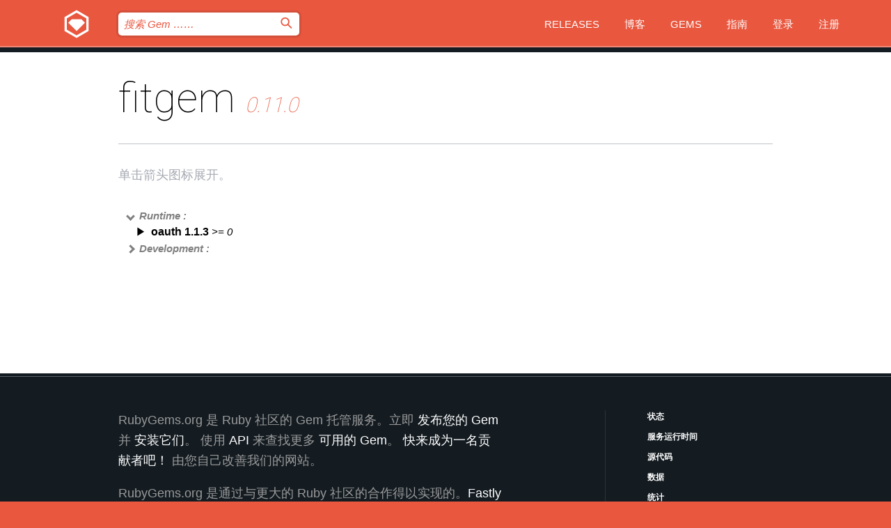

--- FILE ---
content_type: text/html; charset=utf-8
request_url: https://rubygems.org/gems/fitgem/versions/0.11.0/dependencies?locale=zh-CN
body_size: 3943
content:
<!DOCTYPE html>
<html lang="zh-CN">
  <head>
    <title>fitgem | RubyGems.org | 您的社区 Gem 托管中心</title>
    <meta charset="UTF-8">
    <meta content="width=device-width, initial-scale=1, maximum-scale=1, user-scalable=0" name="viewport">
    <meta name="google-site-verification" content="AuesbWQ9MCDMmC1lbDlw25RJzyqWOcDYpuaCjgPxEZY" />
    <link rel="apple-touch-icon" href="/apple-touch-icons/apple-touch-icon.png" />
      <link rel="apple-touch-icon" sizes="57x57" href="/apple-touch-icons/apple-touch-icon-57x57.png" />
      <link rel="apple-touch-icon" sizes="72x72" href="/apple-touch-icons/apple-touch-icon-72x72.png" />
      <link rel="apple-touch-icon" sizes="76x76" href="/apple-touch-icons/apple-touch-icon-76x76.png" />
      <link rel="apple-touch-icon" sizes="114x114" href="/apple-touch-icons/apple-touch-icon-114x114.png" />
      <link rel="apple-touch-icon" sizes="120x120" href="/apple-touch-icons/apple-touch-icon-120x120.png" />
      <link rel="apple-touch-icon" sizes="144x144" href="/apple-touch-icons/apple-touch-icon-144x144.png" />
      <link rel="apple-touch-icon" sizes="152x152" href="/apple-touch-icons/apple-touch-icon-152x152.png" />
      <link rel="apple-touch-icon" sizes="180x180" href="/apple-touch-icons/apple-touch-icon-180x180.png" />
    <link rel="mask-icon" href="/rubygems_logo.svg" color="#e9573f">
    <link rel="fluid-icon" href="/fluid-icon.png"/>
    <link rel="search" type="application/opensearchdescription+xml" title="RubyGems.org" href="/opensearch.xml">
    <link rel="shortcut icon" href="/favicon.ico" type="image/x-icon">
    <link rel="stylesheet" href="/assets/application-fda27980.css" />
    <link href="https://fonts.gstatic.com" rel="preconnect" crossorigin>
    <link href='https://fonts.googleapis.com/css?family=Roboto:100&amp;subset=greek,latin,cyrillic,latin-ext' rel='stylesheet' type='text/css'>
    
<link rel="alternate" type="application/atom+xml" href="https://feeds.feedburner.com/gemcutter-latest" title="RubyGems.org | 最新的 Gem">

    <meta name="csrf-param" content="authenticity_token" />
<meta name="csrf-token" content="-yh7Agt7y9yXMPwlHiOTvLsoUWE4WFKp1yXOw-J3S95_joYVhbEM0u55xyB5OZc2P4HSI1UBnJDL_jMUWuihxw" />
    
    <script type="importmap" data-turbo-track="reload">{
  "imports": {
    "jquery": "/assets/jquery-15a62848.js",
    "@rails/ujs": "/assets/@rails--ujs-2089e246.js",
    "application": "/assets/application-ae34b86d.js",
    "@hotwired/turbo-rails": "/assets/turbo.min-ad2c7b86.js",
    "@hotwired/stimulus": "/assets/@hotwired--stimulus-132cbc23.js",
    "@hotwired/stimulus-loading": "/assets/stimulus-loading-1fc53fe7.js",
    "@stimulus-components/clipboard": "/assets/@stimulus-components--clipboard-d9c44ea9.js",
    "@stimulus-components/dialog": "/assets/@stimulus-components--dialog-74866932.js",
    "@stimulus-components/reveal": "/assets/@stimulus-components--reveal-77f6cb39.js",
    "@stimulus-components/checkbox-select-all": "/assets/@stimulus-components--checkbox-select-all-e7db6a97.js",
    "github-buttons": "/assets/github-buttons-3337d207.js",
    "webauthn-json": "/assets/webauthn-json-74adc0e8.js",
    "avo.custom": "/assets/avo.custom-4b185d31.js",
    "stimulus-rails-nested-form": "/assets/stimulus-rails-nested-form-3f712873.js",
    "local-time": "/assets/local-time-a331fc59.js",
    "src/oidc_api_key_role_form": "/assets/src/oidc_api_key_role_form-223a59d4.js",
    "src/pages": "/assets/src/pages-64095f36.js",
    "src/transitive_dependencies": "/assets/src/transitive_dependencies-9280dc42.js",
    "src/webauthn": "/assets/src/webauthn-a8b5ca04.js",
    "controllers/application": "/assets/controllers/application-e33ffaa8.js",
    "controllers/autocomplete_controller": "/assets/controllers/autocomplete_controller-e9f78a76.js",
    "controllers/counter_controller": "/assets/controllers/counter_controller-b739ef1d.js",
    "controllers/dialog_controller": "/assets/controllers/dialog_controller-c788489b.js",
    "controllers/dropdown_controller": "/assets/controllers/dropdown_controller-baaf189b.js",
    "controllers/dump_controller": "/assets/controllers/dump_controller-5d671745.js",
    "controllers/exclusive_checkbox_controller": "/assets/controllers/exclusive_checkbox_controller-c624394a.js",
    "controllers/gem_scope_controller": "/assets/controllers/gem_scope_controller-9c330c45.js",
    "controllers": "/assets/controllers/index-236ab973.js",
    "controllers/nav_controller": "/assets/controllers/nav_controller-8f4ea870.js",
    "controllers/onboarding_name_controller": "/assets/controllers/onboarding_name_controller-a65c65ec.js",
    "controllers/radio_reveal_controller": "/assets/controllers/radio_reveal_controller-41774e15.js",
    "controllers/recovery_controller": "/assets/controllers/recovery_controller-b051251b.js",
    "controllers/reveal_controller": "/assets/controllers/reveal_controller-a90af4d9.js",
    "controllers/reveal_search_controller": "/assets/controllers/reveal_search_controller-8dc44279.js",
    "controllers/scroll_controller": "/assets/controllers/scroll_controller-07f12b0d.js",
    "controllers/search_controller": "/assets/controllers/search_controller-79d09057.js",
    "controllers/stats_controller": "/assets/controllers/stats_controller-5bae7b7f.js"
  }
}</script>
<link rel="modulepreload" href="/assets/jquery-15a62848.js" nonce="2b44797472e2b20cb21411a06dc486d6">
<link rel="modulepreload" href="/assets/@rails--ujs-2089e246.js" nonce="2b44797472e2b20cb21411a06dc486d6">
<link rel="modulepreload" href="/assets/application-ae34b86d.js" nonce="2b44797472e2b20cb21411a06dc486d6">
<link rel="modulepreload" href="/assets/turbo.min-ad2c7b86.js" nonce="2b44797472e2b20cb21411a06dc486d6">
<link rel="modulepreload" href="/assets/@hotwired--stimulus-132cbc23.js" nonce="2b44797472e2b20cb21411a06dc486d6">
<link rel="modulepreload" href="/assets/stimulus-loading-1fc53fe7.js" nonce="2b44797472e2b20cb21411a06dc486d6">
<link rel="modulepreload" href="/assets/@stimulus-components--clipboard-d9c44ea9.js" nonce="2b44797472e2b20cb21411a06dc486d6">
<link rel="modulepreload" href="/assets/@stimulus-components--dialog-74866932.js" nonce="2b44797472e2b20cb21411a06dc486d6">
<link rel="modulepreload" href="/assets/@stimulus-components--reveal-77f6cb39.js" nonce="2b44797472e2b20cb21411a06dc486d6">
<link rel="modulepreload" href="/assets/@stimulus-components--checkbox-select-all-e7db6a97.js" nonce="2b44797472e2b20cb21411a06dc486d6">
<link rel="modulepreload" href="/assets/github-buttons-3337d207.js" nonce="2b44797472e2b20cb21411a06dc486d6">
<link rel="modulepreload" href="/assets/webauthn-json-74adc0e8.js" nonce="2b44797472e2b20cb21411a06dc486d6">
<link rel="modulepreload" href="/assets/local-time-a331fc59.js" nonce="2b44797472e2b20cb21411a06dc486d6">
<link rel="modulepreload" href="/assets/src/oidc_api_key_role_form-223a59d4.js" nonce="2b44797472e2b20cb21411a06dc486d6">
<link rel="modulepreload" href="/assets/src/pages-64095f36.js" nonce="2b44797472e2b20cb21411a06dc486d6">
<link rel="modulepreload" href="/assets/src/transitive_dependencies-9280dc42.js" nonce="2b44797472e2b20cb21411a06dc486d6">
<link rel="modulepreload" href="/assets/src/webauthn-a8b5ca04.js" nonce="2b44797472e2b20cb21411a06dc486d6">
<link rel="modulepreload" href="/assets/controllers/application-e33ffaa8.js" nonce="2b44797472e2b20cb21411a06dc486d6">
<link rel="modulepreload" href="/assets/controllers/autocomplete_controller-e9f78a76.js" nonce="2b44797472e2b20cb21411a06dc486d6">
<link rel="modulepreload" href="/assets/controllers/counter_controller-b739ef1d.js" nonce="2b44797472e2b20cb21411a06dc486d6">
<link rel="modulepreload" href="/assets/controllers/dialog_controller-c788489b.js" nonce="2b44797472e2b20cb21411a06dc486d6">
<link rel="modulepreload" href="/assets/controllers/dropdown_controller-baaf189b.js" nonce="2b44797472e2b20cb21411a06dc486d6">
<link rel="modulepreload" href="/assets/controllers/dump_controller-5d671745.js" nonce="2b44797472e2b20cb21411a06dc486d6">
<link rel="modulepreload" href="/assets/controllers/exclusive_checkbox_controller-c624394a.js" nonce="2b44797472e2b20cb21411a06dc486d6">
<link rel="modulepreload" href="/assets/controllers/gem_scope_controller-9c330c45.js" nonce="2b44797472e2b20cb21411a06dc486d6">
<link rel="modulepreload" href="/assets/controllers/index-236ab973.js" nonce="2b44797472e2b20cb21411a06dc486d6">
<link rel="modulepreload" href="/assets/controllers/nav_controller-8f4ea870.js" nonce="2b44797472e2b20cb21411a06dc486d6">
<link rel="modulepreload" href="/assets/controllers/onboarding_name_controller-a65c65ec.js" nonce="2b44797472e2b20cb21411a06dc486d6">
<link rel="modulepreload" href="/assets/controllers/radio_reveal_controller-41774e15.js" nonce="2b44797472e2b20cb21411a06dc486d6">
<link rel="modulepreload" href="/assets/controllers/recovery_controller-b051251b.js" nonce="2b44797472e2b20cb21411a06dc486d6">
<link rel="modulepreload" href="/assets/controllers/reveal_controller-a90af4d9.js" nonce="2b44797472e2b20cb21411a06dc486d6">
<link rel="modulepreload" href="/assets/controllers/reveal_search_controller-8dc44279.js" nonce="2b44797472e2b20cb21411a06dc486d6">
<link rel="modulepreload" href="/assets/controllers/scroll_controller-07f12b0d.js" nonce="2b44797472e2b20cb21411a06dc486d6">
<link rel="modulepreload" href="/assets/controllers/search_controller-79d09057.js" nonce="2b44797472e2b20cb21411a06dc486d6">
<link rel="modulepreload" href="/assets/controllers/stats_controller-5bae7b7f.js" nonce="2b44797472e2b20cb21411a06dc486d6">
<script type="module" nonce="2b44797472e2b20cb21411a06dc486d6">import "application"</script>
  </head>

  <body class="" data-controller="nav" data-nav-expanded-class="mobile-nav-is-expanded">
    <!-- Top banner -->

    <!-- Policies acknowledgment banner -->
    

    <header class="header header--interior" data-nav-target="header collapse">
      <div class="l-wrap--header">
        <a title="RubyGems" class="header__logo-wrap" data-nav-target="logo" href="/">
          <span class="header__logo" data-icon="⬡">⬢</span>
          <span class="t-hidden">RubyGems</span>
</a>        <a class="header__club-sandwich" href="#" data-action="nav#toggle focusin->nav#focus mousedown->nav#mouseDown click@window->nav#hide">
          <span class="t-hidden">Navigation menu</span>
        </a>

        <div class="header__nav-links-wrap">
          <div class="header__search-wrap" role="search">
  <form data-controller="autocomplete" data-autocomplete-selected-class="selected" action="/search" accept-charset="UTF-8" method="get">
    <input type="search" name="query" id="query" placeholder="搜索 Gem &hellip;&hellip;" class="header__search" autocomplete="off" aria-autocomplete="list" data-autocomplete-target="query" data-action="autocomplete#suggest keydown.down-&gt;autocomplete#next keydown.up-&gt;autocomplete#prev keydown.esc-&gt;autocomplete#hide keydown.enter-&gt;autocomplete#clear click@window-&gt;autocomplete#hide focus-&gt;autocomplete#suggest blur-&gt;autocomplete#hide" data-nav-target="search" />

    <ul class="suggest-list" role="listbox" data-autocomplete-target="suggestions"></ul>

    <template id="suggestion" data-autocomplete-target="template">
      <li class="menu-item" role="option" tabindex="-1" data-autocomplete-target="item" data-action="click->autocomplete#choose mouseover->autocomplete#highlight"></li>
    </template>

    <label id="querylabel" for="query">
      <span class="t-hidden">搜索 Gem &hellip;&hellip;</span>
</label>
    <input type="submit" value="⌕" id="search_submit" class="header__search__icon" aria-labelledby="querylabel" data-disable-with="⌕" />

</form></div>


          <nav class="header__nav-links" data-controller="dropdown">

            <a class="header__nav-link " href="https://rubygems.org/releases">Releases</a>
            <a class="header__nav-link" href="https://blog.rubygems.org">博客</a>

              <a class="header__nav-link" href="/gems">Gems</a>

            <a class="header__nav-link" href="https://guides.rubygems.org">指南</a>

              <a class="header__nav-link " href="/sign_in">登录</a>
                <a class="header__nav-link " href="/sign_up">注册</a>
          </nav>
        </div>
      </div>
    </header>



    <main class="main--interior" data-nav-target="collapse">
        <div class="l-wrap--b">
            <h1 class="t-display page__heading">
              fitgem

                <i class="page__subheading">0.11.0</i>
            </h1>
          
          
  <div class="t-body">
    <p class="form__field__instructions">单击箭头图标展开。</p>
  </div>

  <div class="l-full--l">
      <div id="fitgemruntime"><span class="scope scope--expanded">Runtime :</span>
  <div class="deps_scope ">
    <ul class="deps">
      <li>
        <span>
          <span class="deps_expanded deps_expanded-link" data-gem-id="oauth" data-version="1.1.3"></span>
        </span>
        <a target="_blank" href="/gems/oauth/versions/1.1.3">
          <span class="deps_item">oauth 1.1.3
          <span class='deps_item--details'> &gt;= 0</span></span>
</a>
        <div><div class="deps_scope"></div></div>
        <div><div class="deps_scope"></div></div>
      </li>
    </ul>
</div>
</div>

      <div id="fitgemdevelopment"><span class="scope ">Development :</span>
  <div class="deps_scope deps_toggle">
    <ul class="deps">
      <li>
        <span>
          <span class="deps_expanded deps_expanded-link" data-gem-id="rake" data-version="13.3.1"></span>
        </span>
        <a target="_blank" href="/gems/rake/versions/13.3.1">
          <span class="deps_item">rake 13.3.1
          <span class='deps_item--details'> &gt;= 0</span></span>
</a>
        <div><div class="deps_scope"></div></div>
        <div><div class="deps_scope"></div></div>
      </li>
    </ul>
    <ul class="deps">
      <li>
        <span>
          <span class="deps_expanded deps_expanded-link" data-gem-id="rdiscount" data-version="2.2.7.3"></span>
        </span>
        <a target="_blank" href="/gems/rdiscount/versions/2.2.7.3">
          <span class="deps_item">rdiscount 2.2.7.3
          <span class='deps_item--details'> &gt;= 0</span></span>
</a>
        <div><div class="deps_scope"></div></div>
        <div><div class="deps_scope"></div></div>
      </li>
    </ul>
    <ul class="deps">
      <li>
        <span>
          <span class="deps_expanded deps_expanded-link" data-gem-id="rspec" data-version="3.0.0"></span>
        </span>
        <a target="_blank" href="/gems/rspec/versions/3.0.0">
          <span class="deps_item">rspec 3.0.0
          <span class='deps_item--details'> ~&gt; 3.0.0</span></span>
</a>
        <div><div class="deps_scope"></div></div>
        <div><div class="deps_scope"></div></div>
      </li>
    </ul>
    <ul class="deps">
      <li>
        <span>
          <span class="deps_expanded deps_expanded-link" data-gem-id="yard" data-version="0.9.37"></span>
        </span>
        <a target="_blank" href="/gems/yard/versions/0.9.37">
          <span class="deps_item">yard 0.9.37
          <span class='deps_item--details'> &gt;= 0</span></span>
</a>
        <div><div class="deps_scope"></div></div>
        <div><div class="deps_scope"></div></div>
      </li>
    </ul>
</div>
</div>

  </div>

        </div>
    </main>

    <footer class="footer" data-nav-target="collapse">
      <div class="l-wrap--footer">
        <div class="l-overflow">
          <div class="nav--v l-col--r--pad">
            <a class="nav--v__link--footer" href="https://status.rubygems.org">状态</a>
            <a class="nav--v__link--footer" href="https://uptime.rubygems.org">服务运行时间</a>
            <a class="nav--v__link--footer" href="https://github.com/rubygems/rubygems.org">源代码</a>
            <a class="nav--v__link--footer" href="/pages/data">数据</a>
            <a class="nav--v__link--footer" href="/stats">统计</a>
            <a class="nav--v__link--footer" href="https://guides.rubygems.org/contributing/">贡献</a>
              <a class="nav--v__link--footer" href="/pages/about">关于</a>
            <a class="nav--v__link--footer" href="mailto:support@rubygems.org">帮助</a>
            <a class="nav--v__link--footer" href="https://guides.rubygems.org/rubygems-org-api">API</a>
            <a class="nav--v__link--footer" href="/policies">Policies</a>
            <a class="nav--v__link--footer" href="/pages/supporters">Support Us</a>
              <a class="nav--v__link--footer" href="/pages/security">安全</a>
          </div>
          <div class="l-colspan--l colspan--l--has-border">
            <div class="footer__about">
              <p>
                RubyGems.org 是 Ruby 社区的 Gem 托管服务。立即 <a href="https://guides.rubygems.org/publishing/">发布您的 Gem</a> 并 <a href="https://guides.rubygems.org/command-reference/#gem-install">安装它们</a>。 使用 <a href="https://guides.rubygems.org/rubygems-org-api/">API</a> 来查找更多 <a href="/gems">可用的 Gem</a>。 <a href="https://guides.rubygems.org/contributing/">快来成为一名贡献者吧！</a> 由您自己改善我们的网站。
              </p>
              <p>
                RubyGems.org 是通过与更大的 Ruby 社区的合作得以实现的。<a href="https://www.fastly.com/">Fastly</a> 提供带宽和 CDN 支持， <a href="https://www.rubycentral.org/">Ruby Central</a> 涵盖基础设施成本，并且 资助正在进行的开发和运营工作。 <a href="/pages/supporters">了解更多关于我们的赞助商以及他们是如何合作的</a>。
              </p>
            </div>
          </div>
        </div>
      </div>
      <div class="footer__sponsors">
        <a class="footer__sponsor footer__sponsor__ruby_central" href="https://rubycentral.org/open-source/" target="_blank" rel="noopener">
          Operated by
          <span class="t-hidden">Ruby Central</span>
        </a>
        <a class="footer__sponsor footer__sponsor__dockyard" href="https://dockyard.com/ruby-on-rails-consulting" target="_blank" rel="noopener">
          设计
          <span class="t-hidden">DockYard</span>
        </a>
        <a class="footer__sponsor footer__sponsor__aws" href="https://aws.amazon.com/" target="_blank" rel="noopener">
          托管
          <span class="t-hidden">AWS</span>
        </a>
        <a class="footer__sponsor footer__sponsor__dnsimple" href="https://dnsimple.link/resolving-rubygems" target="_blank" rel="noopener">
          解析
          <span class="t-hidden">DNSimple</span>
        </a>
        <a class="footer__sponsor footer__sponsor__datadog" href="https://www.datadoghq.com/" target="_blank" rel="noopener">
          监控
          <span class="t-hidden">Datadog</span>
        </a>
        <a class="footer__sponsor footer__sponsor__fastly" href="https://www.fastly.com/customers/ruby-central" target="_blank" rel="noopener">
          服务
          <span class="t-hidden">Fastly</span>
        </a>
        <a class="footer__sponsor footer__sponsor__honeybadger" href="https://www.honeybadger.io/" target="_blank" rel="noopener">
          监控
          <span class="t-hidden">Honeybadger</span>
        </a>
        <a class="footer__sponsor footer__sponsor__mend" href="https://mend.io/" target="_blank" rel="noopener">
          安全保护
          <span class="t-hidden">Mend.io</span>
        </a>
      </div>
      <div class="footer__language_selector">
          <div class="footer__language">
            <a class="nav--v__link--footer" href="/gems/fitgem/versions/0.11.0/dependencies?locale=en">English</a>
          </div>
          <div class="footer__language">
            <a class="nav--v__link--footer" href="/gems/fitgem/versions/0.11.0/dependencies?locale=nl">Nederlands</a>
          </div>
          <div class="footer__language">
            <a class="nav--v__link--footer" href="/gems/fitgem/versions/0.11.0/dependencies?locale=zh-CN">简体中文</a>
          </div>
          <div class="footer__language">
            <a class="nav--v__link--footer" href="/gems/fitgem/versions/0.11.0/dependencies?locale=zh-TW">正體中文</a>
          </div>
          <div class="footer__language">
            <a class="nav--v__link--footer" href="/gems/fitgem/versions/0.11.0/dependencies?locale=pt-BR">Português do Brasil</a>
          </div>
          <div class="footer__language">
            <a class="nav--v__link--footer" href="/gems/fitgem/versions/0.11.0/dependencies?locale=fr">Français</a>
          </div>
          <div class="footer__language">
            <a class="nav--v__link--footer" href="/gems/fitgem/versions/0.11.0/dependencies?locale=es">Español</a>
          </div>
          <div class="footer__language">
            <a class="nav--v__link--footer" href="/gems/fitgem/versions/0.11.0/dependencies?locale=de">Deutsch</a>
          </div>
          <div class="footer__language">
            <a class="nav--v__link--footer" href="/gems/fitgem/versions/0.11.0/dependencies?locale=ja">日本語</a>
          </div>
      </div>
    </footer>
    
    <script type="text/javascript" defer src="https://www.fastly-insights.com/insights.js?k=3e63c3cd-fc37-4b19-80b9-65ce64af060a"></script>
  </body>
</html>
